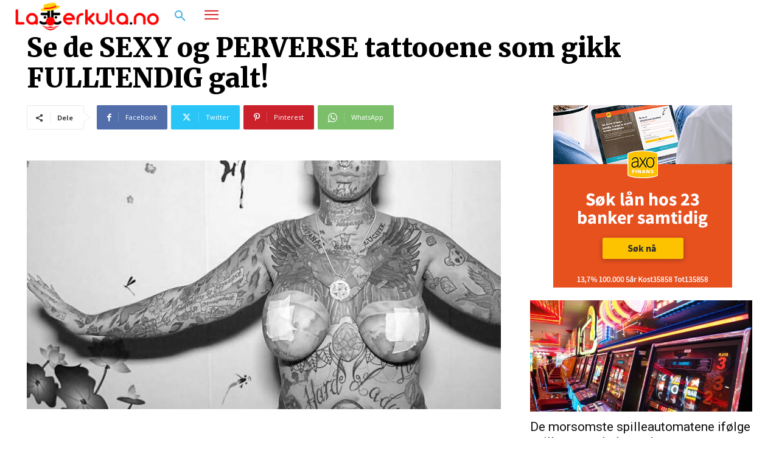

--- FILE ---
content_type: text/xml
request_url: https://sqs.us-east-1.amazonaws.com/174496846625/stats-bannersnack?Action=SendMessage&MessageBody=%5B%7B%22uid%22%3A39382721%2C%22h%22%3A%22bh3lbjnpd%22%2C%22ip%22%3A%223.16.124.36%22%2C%22b%22%3A%22Chrome%22%2C%22bv%22%3A131%2C%22os%22%3A%22Macintosh%22%2C%22d%22%3A%22desktop%22%2C%22ua%22%3A%22Mozilla%2F5.0%20(Macintosh%3B%20Intel%20Mac%20OS%20X%2010_15_7)%20AppleWebKit%2F537.36%20(KHTML%2C%20like%20Gecko)%20Chrome%2F131.0.0.0%20Safari%2F537.36%3B%20ClaudeBot%2F1.0%3B%20%2Bclaudebot%40anthropic.com)%22%2C%22r%22%3A%221280x720%22%2C%22t%22%3A1762584762%2C%22vid%22%3A%22308014746155_910063%22%2C%22et%22%3A%22view%22%2C%22n%22%3A%22%22%2C%22ref%22%3A%22https%253A%252F%252Flatterkula.no%252Fse-de-sexy-og-perverse-tattooene-som-gikk-fulltendig-galt%252F%22%7D%5D
body_size: 378
content:
<?xml version="1.0"?><SendMessageResponse xmlns="http://queue.amazonaws.com/doc/2012-11-05/"><SendMessageResult><MessageId>b9adfdbf-8af4-46b6-9962-72a0757e9524</MessageId><MD5OfMessageBody>3645541c2a8ed34415cc391b61f75328</MD5OfMessageBody></SendMessageResult><ResponseMetadata><RequestId>fed6e40c-cef3-5547-b3c3-85842409d540</RequestId></ResponseMetadata></SendMessageResponse>

--- FILE ---
content_type: text/xml
request_url: https://sqs.us-east-1.amazonaws.com/174496846625/stats-bannersnack?Action=SendMessage&MessageBody=%5B%7B%22uid%22%3A39382721%2C%22h%22%3A%22bh3lbjnpd%22%2C%22ip%22%3A%223.16.124.36%22%2C%22b%22%3A%22Chrome%22%2C%22bv%22%3A131%2C%22os%22%3A%22Macintosh%22%2C%22d%22%3A%22desktop%22%2C%22ua%22%3A%22Mozilla%2F5.0%20(Macintosh%3B%20Intel%20Mac%20OS%20X%2010_15_7)%20AppleWebKit%2F537.36%20(KHTML%2C%20like%20Gecko)%20Chrome%2F131.0.0.0%20Safari%2F537.36%3B%20ClaudeBot%2F1.0%3B%20%2Bclaudebot%40anthropic.com)%22%2C%22r%22%3A%221280x720%22%2C%22t%22%3A1762584762%2C%22vid%22%3A%22308014746154_9100972%22%2C%22et%22%3A%22view%22%2C%22n%22%3A%22%22%2C%22ref%22%3A%22https%253A%252F%252Flatterkula.no%252Fse-de-sexy-og-perverse-tattooene-som-gikk-fulltendig-galt%252F%22%7D%5D
body_size: 378
content:
<?xml version="1.0"?><SendMessageResponse xmlns="http://queue.amazonaws.com/doc/2012-11-05/"><SendMessageResult><MessageId>c6e34c85-219d-4b8f-b922-3290c509c499</MessageId><MD5OfMessageBody>ed5d6188696884cb6b53767a5a59e9cb</MD5OfMessageBody></SendMessageResult><ResponseMetadata><RequestId>e9235fa0-f901-5b2f-9c71-3e2813fbb7e3</RequestId></ResponseMetadata></SendMessageResponse>

--- FILE ---
content_type: application/javascript
request_url: https://stats.bannersnack.com/info/?h=bh3lbjnpd&n=&c=bsStats_bh3lbjnpd
body_size: 134
content:
bsStats_bh3lbjnpd({"vid":"308014746154_9100972","ip":"3.16.124.36","premium":true,"t":1762584762,"sApi":"https://sqs.us-east-1.amazonaws.com/174496846625/stats-bannersnack"});

--- FILE ---
content_type: application/javascript
request_url: https://stats.bannersnack.com/info/?h=bh3lbjnpd&n=&c=bsStats_bh3lbjnpd
body_size: 132
content:
bsStats_bh3lbjnpd({"vid":"308014746155_910063","ip":"3.16.124.36","premium":true,"t":1762584762,"sApi":"https://sqs.us-east-1.amazonaws.com/174496846625/stats-bannersnack"});